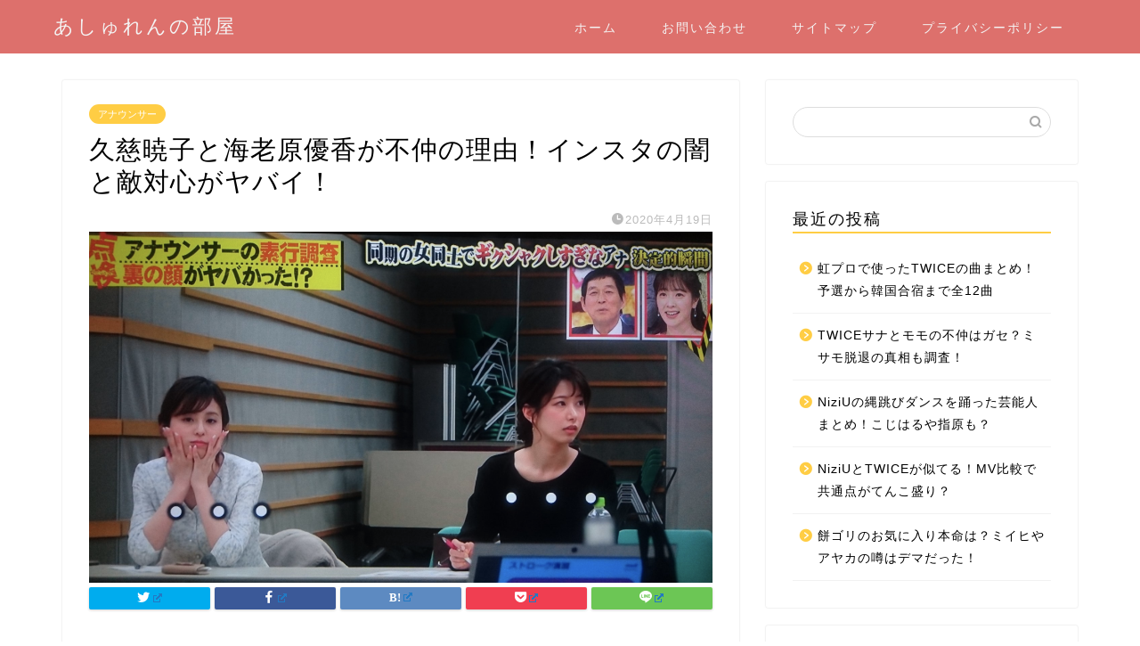

--- FILE ---
content_type: text/html; charset=UTF-8
request_url: https://asyuren.com/archives/421
body_size: 15810
content:
<!DOCTYPE html>
<html lang="ja">
<head prefix="og: http://ogp.me/ns# fb: http://ogp.me/ns/fb# article: http://ogp.me/ns/article#">
<meta charset="utf-8">
<meta http-equiv="X-UA-Compatible" content="IE=edge">
<meta name="viewport" content="width=device-width, initial-scale=1">
<!-- ここからOGP -->
<meta property="og:type" content="blog">
<meta property="og:title" content="久慈暁子と海老原優香が不仲の理由！インスタの闇と敵対心がヤバイ！｜あしゅれんの部屋"> 
<meta property="og:url" content="https://asyuren.com/archives/421"> 
<meta property="og:description" content="フジテレビの人気アナウンサーとしてこれからが期待されている『エビくじ』こと海老原優香アナと久慈暁子アナ。 以前から不仲説"> 
<meta property="og:image" content="https://asyuren.com/wp-content/uploads/2020/04/スクリーンショット-2020-04-19-16.21.29-e1587284026594.png">
<meta property="og:site_name" content="あしゅれんの部屋">
<meta property="fb:admins" content="">
<meta name="twitter:card" content="summary">
<!-- ここまでOGP --> 

<meta name="description" itemprop="description" content="フジテレビの人気アナウンサーとしてこれからが期待されている『エビくじ』こと海老原優香アナと久慈暁子アナ。 以前から不仲説" >
<link rel="shortcut icon" href="https://asyuren.com/wp-content/themes/jin/favicon.ico">
<link rel="canonical" href="https://asyuren.com/archives/421">
<title>久慈暁子と海老原優香が不仲の理由！インスタの闇と敵対心がヤバイ！｜あしゅれんの部屋</title>
<meta name='robots' content='max-image-preview:large' />
<link rel='dns-prefetch' href='//ajax.googleapis.com' />
<link rel='dns-prefetch' href='//cdnjs.cloudflare.com' />
<link rel='dns-prefetch' href='//use.fontawesome.com' />
<link rel='dns-prefetch' href='//s.w.org' />
<link rel="alternate" type="application/rss+xml" title="あしゅれんの部屋 &raquo; フィード" href="https://asyuren.com/feed" />
<link rel="alternate" type="application/rss+xml" title="あしゅれんの部屋 &raquo; コメントフィード" href="https://asyuren.com/comments/feed" />
<link rel="alternate" type="application/rss+xml" title="あしゅれんの部屋 &raquo; 久慈暁子と海老原優香が不仲の理由！インスタの闇と敵対心がヤバイ！ のコメントのフィード" href="https://asyuren.com/archives/421/feed" />
		<script type="text/javascript">
			window._wpemojiSettings = {"baseUrl":"https:\/\/s.w.org\/images\/core\/emoji\/13.0.1\/72x72\/","ext":".png","svgUrl":"https:\/\/s.w.org\/images\/core\/emoji\/13.0.1\/svg\/","svgExt":".svg","source":{"concatemoji":"https:\/\/asyuren.com\/wp-includes\/js\/wp-emoji-release.min.js?ver=5.7.14"}};
			!function(e,a,t){var n,r,o,i=a.createElement("canvas"),p=i.getContext&&i.getContext("2d");function s(e,t){var a=String.fromCharCode;p.clearRect(0,0,i.width,i.height),p.fillText(a.apply(this,e),0,0);e=i.toDataURL();return p.clearRect(0,0,i.width,i.height),p.fillText(a.apply(this,t),0,0),e===i.toDataURL()}function c(e){var t=a.createElement("script");t.src=e,t.defer=t.type="text/javascript",a.getElementsByTagName("head")[0].appendChild(t)}for(o=Array("flag","emoji"),t.supports={everything:!0,everythingExceptFlag:!0},r=0;r<o.length;r++)t.supports[o[r]]=function(e){if(!p||!p.fillText)return!1;switch(p.textBaseline="top",p.font="600 32px Arial",e){case"flag":return s([127987,65039,8205,9895,65039],[127987,65039,8203,9895,65039])?!1:!s([55356,56826,55356,56819],[55356,56826,8203,55356,56819])&&!s([55356,57332,56128,56423,56128,56418,56128,56421,56128,56430,56128,56423,56128,56447],[55356,57332,8203,56128,56423,8203,56128,56418,8203,56128,56421,8203,56128,56430,8203,56128,56423,8203,56128,56447]);case"emoji":return!s([55357,56424,8205,55356,57212],[55357,56424,8203,55356,57212])}return!1}(o[r]),t.supports.everything=t.supports.everything&&t.supports[o[r]],"flag"!==o[r]&&(t.supports.everythingExceptFlag=t.supports.everythingExceptFlag&&t.supports[o[r]]);t.supports.everythingExceptFlag=t.supports.everythingExceptFlag&&!t.supports.flag,t.DOMReady=!1,t.readyCallback=function(){t.DOMReady=!0},t.supports.everything||(n=function(){t.readyCallback()},a.addEventListener?(a.addEventListener("DOMContentLoaded",n,!1),e.addEventListener("load",n,!1)):(e.attachEvent("onload",n),a.attachEvent("onreadystatechange",function(){"complete"===a.readyState&&t.readyCallback()})),(n=t.source||{}).concatemoji?c(n.concatemoji):n.wpemoji&&n.twemoji&&(c(n.twemoji),c(n.wpemoji)))}(window,document,window._wpemojiSettings);
		</script>
		<style type="text/css">
img.wp-smiley,
img.emoji {
	display: inline !important;
	border: none !important;
	box-shadow: none !important;
	height: 1em !important;
	width: 1em !important;
	margin: 0 .07em !important;
	vertical-align: -0.1em !important;
	background: none !important;
	padding: 0 !important;
}
</style>
	<link rel='stylesheet' id='wp-block-library-css'  href='https://asyuren.com/wp-includes/css/dist/block-library/style.min.css?ver=5.7.14' type='text/css' media='all' />
<style id='wp-block-library-inline-css' type='text/css'>
.has-text-align-justify{text-align:justify;}
</style>
<link rel='stylesheet' id='mediaelement-css'  href='https://asyuren.com/wp-includes/js/mediaelement/mediaelementplayer-legacy.min.css?ver=4.2.16' type='text/css' media='all' />
<link rel='stylesheet' id='wp-mediaelement-css'  href='https://asyuren.com/wp-includes/js/mediaelement/wp-mediaelement.min.css?ver=5.7.14' type='text/css' media='all' />
<link rel='stylesheet' id='quads-style-css-css'  href='https://asyuren.com/wp-content/plugins/quick-adsense-reloaded/includes/gutenberg/dist/blocks.style.build.css?ver=2.0.73' type='text/css' media='all' />
<link rel='stylesheet' id='contact-form-7-css'  href='https://asyuren.com/wp-content/plugins/contact-form-7/includes/css/styles.css?ver=5.5.6.1' type='text/css' media='all' />
<link rel='stylesheet' id='wpel-style-css'  href='https://asyuren.com/wp-content/plugins/wp-external-links/public/css/wpel.css?ver=2.58' type='text/css' media='all' />
<link rel='stylesheet' id='theme-style-css'  href='https://asyuren.com/wp-content/themes/jin/style.css?ver=5.7.14' type='text/css' media='all' />
<link rel='stylesheet' id='fontawesome-style-css'  href='https://use.fontawesome.com/releases/v5.6.3/css/all.css?ver=5.7.14' type='text/css' media='all' />
<link rel='stylesheet' id='swiper-style-css'  href='https://cdnjs.cloudflare.com/ajax/libs/Swiper/4.0.7/css/swiper.min.css?ver=5.7.14' type='text/css' media='all' />
<link rel='stylesheet' id='jetpack_css-css'  href='https://asyuren.com/wp-content/plugins/jetpack/css/jetpack.css?ver=10.4.2' type='text/css' media='all' />
<style id='quads-styles-inline-css' type='text/css'>

    .quads-location ins.adsbygoogle {
        background: transparent !important;
    }
    .quads.quads_ad_container { display: grid; grid-template-columns: auto; grid-gap: 10px; padding: 10px; }
    .grid_image{animation: fadeIn 0.5s;-webkit-animation: fadeIn 0.5s;-moz-animation: fadeIn 0.5s;
        -o-animation: fadeIn 0.5s;-ms-animation: fadeIn 0.5s;}
    .quads-ad-label { font-size: 12px; text-align: center; color: #333;}
    .quads-text-around-ad-label-text_around_left {
        width: 50%;
        float: left;
    }
    .quads-text-around-ad-label-text_around_right {
        width: 50%;
        float: right;
    } 
    .quads_click_impression { display: none;}
</style>
<link rel="https://api.w.org/" href="https://asyuren.com/wp-json/" /><link rel="alternate" type="application/json" href="https://asyuren.com/wp-json/wp/v2/posts/421" /><link rel='shortlink' href='https://asyuren.com/?p=421' />
<link rel="alternate" type="application/json+oembed" href="https://asyuren.com/wp-json/oembed/1.0/embed?url=https%3A%2F%2Fasyuren.com%2Farchives%2F421" />
<link rel="alternate" type="text/xml+oembed" href="https://asyuren.com/wp-json/oembed/1.0/embed?url=https%3A%2F%2Fasyuren.com%2Farchives%2F421&#038;format=xml" />
<script type='text/javascript'>document.cookie = 'quads_browser_width='+screen.width;</script><style type='text/css'>img#wpstats{display:none}</style>
			<style type="text/css">
		#wrapper{
							background-color: #fff;
				background-image: url();
					}
		.related-entry-headline-text span:before,
		#comment-title span:before,
		#reply-title span:before{
			background-color: #ffcd44;
			border-color: #ffcd44!important;
		}
		
		#breadcrumb:after,
		#page-top a{	
			background-color: #dd706c;
		}
				footer{
			background-color: #dd706c;
		}
		.footer-inner a,
		#copyright,
		#copyright-center{
			border-color: #fff!important;
			color: #fff!important;
		}
		#footer-widget-area
		{
			border-color: #fff!important;
		}
				.page-top-footer a{
			color: #dd706c!important;
		}
				#breadcrumb ul li,
		#breadcrumb ul li a{
			color: #dd706c!important;
		}
		
		body,
		a,
		a:link,
		a:visited,
		.my-profile,
		.widgettitle,
		.tabBtn-mag label{
			color: #000000;
		}
		a:hover{
			color: #008db7;
		}
						.widget_nav_menu ul > li > a:before,
		.widget_categories ul > li > a:before,
		.widget_pages ul > li > a:before,
		.widget_recent_entries ul > li > a:before,
		.widget_archive ul > li > a:before,
		.widget_archive form:after,
		.widget_categories form:after,
		.widget_nav_menu ul > li > ul.sub-menu > li > a:before,
		.widget_categories ul > li > .children > li > a:before,
		.widget_pages ul > li > .children > li > a:before,
		.widget_nav_menu ul > li > ul.sub-menu > li > ul.sub-menu li > a:before,
		.widget_categories ul > li > .children > li > .children li > a:before,
		.widget_pages ul > li > .children > li > .children li > a:before{
			color: #ffcd44;
		}
		.widget_nav_menu ul .sub-menu .sub-menu li a:before{
			background-color: #000000!important;
		}
		footer .footer-widget,
		footer .footer-widget a,
		footer .footer-widget ul li,
		.footer-widget.widget_nav_menu ul > li > a:before,
		.footer-widget.widget_categories ul > li > a:before,
		.footer-widget.widget_recent_entries ul > li > a:before,
		.footer-widget.widget_pages ul > li > a:before,
		.footer-widget.widget_archive ul > li > a:before,
		footer .widget_tag_cloud .tagcloud a:before{
			color: #fff!important;
			border-color: #fff!important;
		}
		footer .footer-widget .widgettitle{
			color: #fff!important;
			border-color: #ffcd44!important;
		}
		footer .widget_nav_menu ul .children .children li a:before,
		footer .widget_categories ul .children .children li a:before,
		footer .widget_nav_menu ul .sub-menu .sub-menu li a:before{
			background-color: #fff!important;
		}
		#drawernav a:hover,
		.post-list-title,
		#prev-next p,
		#toc_container .toc_list li a{
			color: #000000!important;
		}
		
		#header-box{
			background-color: #dd706c;
		}
						@media (min-width: 768px) {
		#header-box .header-box10-bg:before,
		#header-box .header-box11-bg:before{
			border-radius: 2px;
		}
		}
										@media (min-width: 768px) {
			.top-image-meta{
				margin-top: calc(0px - 30px);
			}
		}
		@media (min-width: 1200px) {
			.top-image-meta{
				margin-top: calc(0px);
			}
		}
				.pickup-contents:before{
			background-color: #dd706c!important;
		}
		
		.main-image-text{
			color: #555;
		}
		.main-image-text-sub{
			color: #555;
		}
		
				@media (min-width: 481px) {
			#site-info{
				padding-top: 15px!important;
				padding-bottom: 15px!important;
			}
		}
		
		#site-info span a{
			color: #f4f4f4!important;
		}
		
				#headmenu .headsns .line a svg{
			fill: #f4f4f4!important;
		}
		#headmenu .headsns a,
		#headmenu{
			color: #f4f4f4!important;
			border-color:#f4f4f4!important;
		}
						.profile-follow .line-sns a svg{
			fill: #ffcd44!important;
		}
		.profile-follow .line-sns a:hover svg{
			fill: #ffcd44!important;
		}
		.profile-follow a{
			color: #ffcd44!important;
			border-color:#ffcd44!important;
		}
		.profile-follow a:hover,
		#headmenu .headsns a:hover{
			color:#ffcd44!important;
			border-color:#ffcd44!important;
		}
				.search-box:hover{
			color:#ffcd44!important;
			border-color:#ffcd44!important;
		}
				#header #headmenu .headsns .line a:hover svg{
			fill:#ffcd44!important;
		}
		.cps-icon-bar,
		#navtoggle:checked + .sp-menu-open .cps-icon-bar{
			background-color: #f4f4f4;
		}
		#nav-container{
			background-color: #fff;
		}
		.menu-box .menu-item svg{
			fill:#f4f4f4;
		}
		#drawernav ul.menu-box > li > a,
		#drawernav2 ul.menu-box > li > a,
		#drawernav3 ul.menu-box > li > a,
		#drawernav4 ul.menu-box > li > a,
		#drawernav5 ul.menu-box > li > a,
		#drawernav ul.menu-box > li.menu-item-has-children:after,
		#drawernav2 ul.menu-box > li.menu-item-has-children:after,
		#drawernav3 ul.menu-box > li.menu-item-has-children:after,
		#drawernav4 ul.menu-box > li.menu-item-has-children:after,
		#drawernav5 ul.menu-box > li.menu-item-has-children:after{
			color: #f4f4f4!important;
		}
		#drawernav ul.menu-box li a,
		#drawernav2 ul.menu-box li a,
		#drawernav3 ul.menu-box li a,
		#drawernav4 ul.menu-box li a,
		#drawernav5 ul.menu-box li a{
			font-size: 14px!important;
		}
		#drawernav3 ul.menu-box > li{
			color: #000000!important;
		}
		#drawernav4 .menu-box > .menu-item > a:after,
		#drawernav3 .menu-box > .menu-item > a:after,
		#drawernav .menu-box > .menu-item > a:after{
			background-color: #f4f4f4!important;
		}
		#drawernav2 .menu-box > .menu-item:hover,
		#drawernav5 .menu-box > .menu-item:hover{
			border-top-color: #ffcd44!important;
		}
				.cps-info-bar a{
			background-color: #ffcd44!important;
		}
				@media (min-width: 768px) {
			.post-list-mag .post-list-item:not(:nth-child(2n)){
				margin-right: 2.6%;
			}
		}
				@media (min-width: 768px) {
			#tab-1:checked ~ .tabBtn-mag li [for="tab-1"]:after,
			#tab-2:checked ~ .tabBtn-mag li [for="tab-2"]:after,
			#tab-3:checked ~ .tabBtn-mag li [for="tab-3"]:after,
			#tab-4:checked ~ .tabBtn-mag li [for="tab-4"]:after{
				border-top-color: #ffcd44!important;
			}
			.tabBtn-mag label{
				border-bottom-color: #ffcd44!important;
			}
		}
		#tab-1:checked ~ .tabBtn-mag li [for="tab-1"],
		#tab-2:checked ~ .tabBtn-mag li [for="tab-2"],
		#tab-3:checked ~ .tabBtn-mag li [for="tab-3"],
		#tab-4:checked ~ .tabBtn-mag li [for="tab-4"],
		#prev-next a.next:after,
		#prev-next a.prev:after,
		.more-cat-button a:hover span:before{
			background-color: #ffcd44!important;
		}
		

		.swiper-slide .post-list-cat,
		.post-list-mag .post-list-cat,
		.post-list-mag3col .post-list-cat,
		.post-list-mag-sp1col .post-list-cat,
		.swiper-pagination-bullet-active,
		.pickup-cat,
		.post-list .post-list-cat,
		#breadcrumb .bcHome a:hover span:before,
		.popular-item:nth-child(1) .pop-num,
		.popular-item:nth-child(2) .pop-num,
		.popular-item:nth-child(3) .pop-num{
			background-color: #ffcd44!important;
		}
		.sidebar-btn a,
		.profile-sns-menu{
			background-color: #ffcd44!important;
		}
		.sp-sns-menu a,
		.pickup-contents-box a:hover .pickup-title{
			border-color: #ffcd44!important;
			color: #ffcd44!important;
		}
				.pro-line svg{
			fill: #ffcd44!important;
		}
		.cps-post-cat a,
		.meta-cat,
		.popular-cat{
			background-color: #ffcd44!important;
			border-color: #ffcd44!important;
		}
		.tagicon,
		.tag-box a,
		#toc_container .toc_list > li,
		#toc_container .toc_title{
			color: #ffcd44!important;
		}
		.widget_tag_cloud a::before{
			color: #000000!important;
		}
		.tag-box a,
		#toc_container:before{
			border-color: #ffcd44!important;
		}
		.cps-post-cat a:hover{
			color: #008db7!important;
		}
		.pagination li:not([class*="current"]) a:hover,
		.widget_tag_cloud a:hover{
			background-color: #ffcd44!important;
		}
		.pagination li:not([class*="current"]) a:hover{
			opacity: 0.5!important;
		}
		.pagination li.current a{
			background-color: #ffcd44!important;
			border-color: #ffcd44!important;
		}
		.nextpage a:hover span {
			color: #ffcd44!important;
			border-color: #ffcd44!important;
		}
		.cta-content:before{
			background-color: #6FBFCA!important;
		}
		.cta-text,
		.info-title{
			color: #fff!important;
		}
		#footer-widget-area.footer_style1 .widgettitle{
			border-color: #ffcd44!important;
		}
		.sidebar_style1 .widgettitle,
		.sidebar_style5 .widgettitle{
			border-color: #ffcd44!important;
		}
		.sidebar_style2 .widgettitle,
		.sidebar_style4 .widgettitle,
		.sidebar_style6 .widgettitle,
		#home-bottom-widget .widgettitle,
		#home-top-widget .widgettitle,
		#post-bottom-widget .widgettitle,
		#post-top-widget .widgettitle{
			background-color: #ffcd44!important;
		}
		#home-bottom-widget .widget_search .search-box input[type="submit"],
		#home-top-widget .widget_search .search-box input[type="submit"],
		#post-bottom-widget .widget_search .search-box input[type="submit"],
		#post-top-widget .widget_search .search-box input[type="submit"]{
			background-color: #ffcd44!important;
		}
		
		.tn-logo-size{
			font-size: 160%!important;
		}
		@media (min-width: 481px) {
		.tn-logo-size img{
			width: calc(160%*0.5)!important;
		}
		}
		@media (min-width: 768px) {
		.tn-logo-size img{
			width: calc(160%*2.2)!important;
		}
		}
		@media (min-width: 1200px) {
		.tn-logo-size img{
			width: 160%!important;
		}
		}
		.sp-logo-size{
			font-size: 100%!important;
		}
		.sp-logo-size img{
			width: 100%!important;
		}
				.cps-post-main ul > li:before,
		.cps-post-main ol > li:before{
			background-color: #ffcd44!important;
		}
		.profile-card .profile-title{
			background-color: #ffcd44!important;
		}
		.profile-card{
			border-color: #ffcd44!important;
		}
		.cps-post-main a{
			color:#008db7;
		}
		.cps-post-main .marker{
			background: -webkit-linear-gradient( transparent 60%, #ffcedb 0% ) ;
			background: linear-gradient( transparent 60%, #ffcedb 0% ) ;
		}
		.cps-post-main .marker2{
			background: -webkit-linear-gradient( transparent 60%, #a9eaf2 0% ) ;
			background: linear-gradient( transparent 60%, #a9eaf2 0% ) ;
		}
		.cps-post-main .jic-sc{
			color:#e9546b;
		}
		
		
		.simple-box1{
			border-color:#ef9b9b!important;
		}
		.simple-box2{
			border-color:#f2bf7d!important;
		}
		.simple-box3{
			border-color:#b5e28a!important;
		}
		.simple-box4{
			border-color:#7badd8!important;
		}
		.simple-box4:before{
			background-color: #7badd8;
		}
		.simple-box5{
			border-color:#e896c7!important;
		}
		.simple-box5:before{
			background-color: #e896c7;
		}
		.simple-box6{
			background-color:#fffdef!important;
		}
		.simple-box7{
			border-color:#def1f9!important;
		}
		.simple-box7:before{
			background-color:#def1f9!important;
		}
		.simple-box8{
			border-color:#96ddc1!important;
		}
		.simple-box8:before{
			background-color:#96ddc1!important;
		}
		.simple-box9:before{
			background-color:#e1c0e8!important;
		}
				.simple-box9:after{
			border-color:#e1c0e8 #e1c0e8 #fff #fff!important;
		}
				
		.kaisetsu-box1:before,
		.kaisetsu-box1-title{
			background-color:#ffb49e!important;
		}
		.kaisetsu-box2{
			border-color:#89c2f4!important;
		}
		.kaisetsu-box2-title{
			background-color:#89c2f4!important;
		}
		.kaisetsu-box4{
			border-color:#ea91a9!important;
		}
		.kaisetsu-box4-title{
			background-color:#ea91a9!important;
		}
		.kaisetsu-box5:before{
			background-color:#57b3ba!important;
		}
		.kaisetsu-box5-title{
			background-color:#57b3ba!important;
		}
		
		.concept-box1{
			border-color:#85db8f!important;
		}
		.concept-box1:after{
			background-color:#85db8f!important;
		}
		.concept-box1:before{
			content:"ポイント"!important;
			color:#85db8f!important;
		}
		.concept-box2{
			border-color:#f7cf6a!important;
		}
		.concept-box2:after{
			background-color:#f7cf6a!important;
		}
		.concept-box2:before{
			content:"注意点"!important;
			color:#f7cf6a!important;
		}
		.concept-box3{
			border-color:#86cee8!important;
		}
		.concept-box3:after{
			background-color:#86cee8!important;
		}
		.concept-box3:before{
			content:"良い例"!important;
			color:#86cee8!important;
		}
		.concept-box4{
			border-color:#ed8989!important;
		}
		.concept-box4:after{
			background-color:#ed8989!important;
		}
		.concept-box4:before{
			content:"悪い例"!important;
			color:#ed8989!important;
		}
		.concept-box5{
			border-color:#9e9e9e!important;
		}
		.concept-box5:after{
			background-color:#9e9e9e!important;
		}
		.concept-box5:before{
			content:"参考"!important;
			color:#9e9e9e!important;
		}
		.concept-box6{
			border-color:#8eaced!important;
		}
		.concept-box6:after{
			background-color:#8eaced!important;
		}
		.concept-box6:before{
			content:"メモ"!important;
			color:#8eaced!important;
		}
		
		.innerlink-box1,
		.blog-card{
			border-color:#73bc9b!important;
		}
		.innerlink-box1-title{
			background-color:#73bc9b!important;
			border-color:#73bc9b!important;
		}
		.innerlink-box1:before,
		.blog-card-hl-box{
			background-color:#73bc9b!important;
		}
				
		.jin-ac-box01-title::after{
			color: #ffcd44;
		}
		
		.color-button01 a,
		.color-button01 a:hover,
		.color-button01:before{
			background-color: #008db7!important;
		}
		.top-image-btn-color a,
		.top-image-btn-color a:hover,
		.top-image-btn-color:before{
			background-color: #ffcd44!important;
		}
		.color-button02 a,
		.color-button02 a:hover,
		.color-button02:before{
			background-color: #d9333f!important;
		}
		
		.color-button01-big a,
		.color-button01-big a:hover,
		.color-button01-big:before{
			background-color: #3296d1!important;
		}
		.color-button01-big a,
		.color-button01-big:before{
			border-radius: 5px!important;
		}
		.color-button01-big a{
			padding-top: 20px!important;
			padding-bottom: 20px!important;
		}
		
		.color-button02-big a,
		.color-button02-big a:hover,
		.color-button02-big:before{
			background-color: #83d159!important;
		}
		.color-button02-big a,
		.color-button02-big:before{
			border-radius: 5px!important;
		}
		.color-button02-big a{
			padding-top: 20px!important;
			padding-bottom: 20px!important;
		}
				.color-button01-big{
			width: 75%!important;
		}
		.color-button02-big{
			width: 75%!important;
		}
				
		
					.top-image-btn-color:before,
			.color-button01:before,
			.color-button02:before,
			.color-button01-big:before,
			.color-button02-big:before{
				bottom: -1px;
				left: -1px;
				width: 100%;
				height: 100%;
				border-radius: 6px;
				box-shadow: 0px 1px 5px 0px rgba(0, 0, 0, 0.25);
				-webkit-transition: all .4s;
				transition: all .4s;
			}
			.top-image-btn-color a:hover,
			.color-button01 a:hover,
			.color-button02 a:hover,
			.color-button01-big a:hover,
			.color-button02-big a:hover{
				-webkit-transform: translateY(2px);
				transform: translateY(2px);
				-webkit-filter: brightness(0.95);
				 filter: brightness(0.95);
			}
			.top-image-btn-color:hover:before,
			.color-button01:hover:before,
			.color-button02:hover:before,
			.color-button01-big:hover:before,
			.color-button02-big:hover:before{
				-webkit-transform: translateY(2px);
				transform: translateY(2px);
				box-shadow: none!important;
			}
				
		.h2-style01 h2,
		.h2-style02 h2:before,
		.h2-style03 h2,
		.h2-style04 h2:before,
		.h2-style05 h2,
		.h2-style07 h2:before,
		.h2-style07 h2:after,
		.h3-style03 h3:before,
		.h3-style02 h3:before,
		.h3-style05 h3:before,
		.h3-style07 h3:before,
		.h2-style08 h2:after,
		.h2-style10 h2:before,
		.h2-style10 h2:after,
		.h3-style02 h3:after,
		.h4-style02 h4:before{
			background-color: #ffcd44!important;
		}
		.h3-style01 h3,
		.h3-style04 h3,
		.h3-style05 h3,
		.h3-style06 h3,
		.h4-style01 h4,
		.h2-style02 h2,
		.h2-style08 h2,
		.h2-style08 h2:before,
		.h2-style09 h2,
		.h4-style03 h4{
			border-color: #ffcd44!important;
		}
		.h2-style05 h2:before{
			border-top-color: #ffcd44!important;
		}
		.h2-style06 h2:before,
		.sidebar_style3 .widgettitle:after{
			background-image: linear-gradient(
				-45deg,
				transparent 25%,
				#ffcd44 25%,
				#ffcd44 50%,
				transparent 50%,
				transparent 75%,
				#ffcd44 75%,
				#ffcd44			);
		}
				.jin-h2-icons.h2-style02 h2 .jic:before,
		.jin-h2-icons.h2-style04 h2 .jic:before,
		.jin-h2-icons.h2-style06 h2 .jic:before,
		.jin-h2-icons.h2-style07 h2 .jic:before,
		.jin-h2-icons.h2-style08 h2 .jic:before,
		.jin-h2-icons.h2-style09 h2 .jic:before,
		.jin-h2-icons.h2-style10 h2 .jic:before,
		.jin-h3-icons.h3-style01 h3 .jic:before,
		.jin-h3-icons.h3-style02 h3 .jic:before,
		.jin-h3-icons.h3-style03 h3 .jic:before,
		.jin-h3-icons.h3-style04 h3 .jic:before,
		.jin-h3-icons.h3-style05 h3 .jic:before,
		.jin-h3-icons.h3-style06 h3 .jic:before,
		.jin-h3-icons.h3-style07 h3 .jic:before,
		.jin-h4-icons.h4-style01 h4 .jic:before,
		.jin-h4-icons.h4-style02 h4 .jic:before,
		.jin-h4-icons.h4-style03 h4 .jic:before,
		.jin-h4-icons.h4-style04 h4 .jic:before{
			color:#ffcd44;
		}
		
		@media all and (-ms-high-contrast:none){
			*::-ms-backdrop, .color-button01:before,
			.color-button02:before,
			.color-button01-big:before,
			.color-button02-big:before{
				background-color: #595857!important;
			}
		}
		
		.jin-lp-h2 h2,
		.jin-lp-h2 h2{
			background-color: transparent!important;
			border-color: transparent!important;
			color: #000000!important;
		}
		.jincolumn-h3style2{
			border-color:#ffcd44!important;
		}
		.jinlph2-style1 h2:first-letter{
			color:#ffcd44!important;
		}
		.jinlph2-style2 h2,
		.jinlph2-style3 h2{
			border-color:#ffcd44!important;
		}
		.jin-photo-title .jin-fusen1-down,
		.jin-photo-title .jin-fusen1-even,
		.jin-photo-title .jin-fusen1-up{
			border-left-color:#ffcd44;
		}
		.jin-photo-title .jin-fusen2,
		.jin-photo-title .jin-fusen3{
			background-color:#ffcd44;
		}
		.jin-photo-title .jin-fusen2:before,
		.jin-photo-title .jin-fusen3:before {
			border-top-color: #ffcd44;
		}
		.has-huge-font-size{
			font-size:42px!important;
		}
		.has-large-font-size{
			font-size:36px!important;
		}
		.has-medium-font-size{
			font-size:20px!important;
		}
		.has-normal-font-size{
			font-size:16px!important;
		}
		.has-small-font-size{
			font-size:13px!important;
		}
		
		
	</style>
	<style type="text/css">
		/*<!-- rtoc -->*/
		.rtoc-mokuji-content {
			background-color: #ffffff;
		}

		.rtoc-mokuji-content.frame1 {
			border: 1px solid #3f9cff;
		}

		.rtoc-mokuji-content #rtoc-mokuji-title {
			color: #555555;
		}

		.rtoc-mokuji-content .rtoc-mokuji li>a {
			color: #555555;
		}

		.rtoc-mokuji-content .mokuji_ul.level-1>.rtoc-item::before {
			background-color: #3f9cff !important;
		}

		.rtoc-mokuji-content .mokuji_ul.level-2>.rtoc-item::before {
			background-color: #3f9cff !important;
		}

		.rtoc-mokuji-content.frame2::before,
		.rtoc-mokuji-content.frame3,
		.rtoc-mokuji-content.frame4,
		.rtoc-mokuji-content.frame5 {
			border-color: #3f9cff !important;
		}

		.rtoc-mokuji-content.frame5::before,
		.rtoc-mokuji-content.frame5::after {
			background-color: #3f9cff;
		}

		.widget_block #rtoc-mokuji-widget-wrapper .rtoc-mokuji.level-1 .rtoc-item.rtoc-current:after,
		.widget #rtoc-mokuji-widget-wrapper .rtoc-mokuji.level-1 .rtoc-item.rtoc-current:after,
		#scrollad #rtoc-mokuji-widget-wrapper .rtoc-mokuji.level-1 .rtoc-item.rtoc-current:after,
		#sideBarTracking #rtoc-mokuji-widget-wrapper .rtoc-mokuji.level-1 .rtoc-item.rtoc-current:after {
			background-color: #3f9cff !important;
		}

		.cls-1,
		.cls-2 {
			stroke: #3f9cff;
		}

		.rtoc-mokuji-content .decimal_ol.level-2>.rtoc-item::before,
		.rtoc-mokuji-content .mokuji_ol.level-2>.rtoc-item::before,
		.rtoc-mokuji-content .decimal_ol.level-2>.rtoc-item::after,
		.rtoc-mokuji-content .decimal_ol.level-2>.rtoc-item::after {
			color: #3f9cff;
			background-color: #3f9cff;
		}

		.rtoc-mokuji-content .rtoc-mokuji.level-1>.rtoc-item::before {
			color: #3f9cff;
		}

		.rtoc-mokuji-content .decimal_ol>.rtoc-item::after {
			background-color: #3f9cff;
		}

		.rtoc-mokuji-content .decimal_ol>.rtoc-item::before {
			color: #3f9cff;
		}

		/*rtoc_return*/
		#rtoc_return a::before {
			background-image: url(https://asyuren.com/wp-content/plugins/rich-table-of-content/include/../img/rtoc_return.png);
		}

		#rtoc_return a {
			background-color:  !important;
		}

		/* アクセントポイント */
		.rtoc-mokuji-content .level-1>.rtoc-item #rtocAC.accent-point::after {
			background-color: #3f9cff;
		}

		.rtoc-mokuji-content .level-2>.rtoc-item #rtocAC.accent-point::after {
			background-color: #3f9cff;
		}

		/* rtoc_addon */
			</style>
				<style type="text/css">
				.rtoc-mokuji-content #rtoc-mokuji-title {
					color: #ffcd44;
				}

				.rtoc-mokuji-content.frame2::before,
				.rtoc-mokuji-content.frame3,
				.rtoc-mokuji-content.frame4,
				.rtoc-mokuji-content.frame5 {
					border-color: #ffcd44;
				}

				.rtoc-mokuji-content .decimal_ol>.rtoc-item::before,
				.rtoc-mokuji-content .decimal_ol.level-2>.rtoc-item::before,
				.rtoc-mokuji-content .mokuji_ol>.rtoc-item::before {
					color: #ffcd44;
				}

				.rtoc-mokuji-content .decimal_ol>.rtoc-item::after,
				.rtoc-mokuji-content .decimal_ol>.rtoc-item::after,
				.rtoc-mokuji-content .mokuji_ul.level-1>.rtoc-item::before,
				.rtoc-mokuji-content .mokuji_ul.level-2>.rtoc-item::before {
					background-color: #ffcd44 !important;
				}

							</style>
	
<!--カエレバCSS-->
<!--アプリーチCSS-->

<!-- Global site tag (gtag.js) - Google Analytics -->
<script async src="https://www.googletagmanager.com/gtag/js?id=UA-115160900-2"></script>
<script>
  window.dataLayer = window.dataLayer || [];
  function gtag(){dataLayer.push(arguments);}
  gtag('js', new Date());

  gtag('config', 'UA-115160900-2');
</script>
<meta name="google-site-verification" content="YcYFEdz1z6yLQeGtNEJ_NDSj6BrYtc63cquRILhB69g" />
<!-- Google tag (gtag.js) -->
<script async src="https://www.googletagmanager.com/gtag/js?id=G-6RBGYDLF0V"></script>
<script>
  window.dataLayer = window.dataLayer || [];
  function gtag(){dataLayer.push(arguments);}
  gtag('js', new Date());

  gtag('config', 'G-6RBGYDLF0V');
</script>
</head>
<body class="post-template-default single single-post postid-421 single-format-standard" id="nofont-style">
<div id="wrapper">

		
	<div id="scroll-content" class="animate">
	
		<!--ヘッダー-->

					<div id="header-box" class="tn_on header-box animate">
	<div id="header" class="header-type1 header animate">
				
		<div id="site-info" class="ef">
												<span class="tn-logo-size"><a href="https://asyuren.com/" title="あしゅれんの部屋" rel="home noopener noreferrer" data-wpel-link="internal">あしゅれんの部屋</a></span>
									</div>

				<!--グローバルナビゲーション layout3-->
		<div id="drawernav3" class="ef">
			<nav class="fixed-content ef"><ul class="menu-box"><li class="menu-item menu-item-type-custom menu-item-object-custom menu-item-home menu-item-31"><a href="https://asyuren.com" data-wpel-link="internal" rel="noopener noreferrer">ホーム</a></li>
<li class="menu-item menu-item-type-post_type menu-item-object-page menu-item-32"><a href="https://asyuren.com/contact" data-wpel-link="internal" rel="noopener noreferrer">お問い合わせ</a></li>
<li class="menu-item menu-item-type-post_type menu-item-object-page menu-item-42"><a href="https://asyuren.com/sitemap" data-wpel-link="internal" rel="noopener noreferrer">サイトマップ</a></li>
<li class="menu-item menu-item-type-post_type menu-item-object-page menu-item-privacy-policy menu-item-60"><a href="https://asyuren.com/privacy-policy" data-wpel-link="internal" rel="noopener noreferrer">プライバシーポリシー</a></li>
</ul></nav>		</div>
		<!--グローバルナビゲーション layout3-->
		
	
			</div>
	
		
</div>
	
			
		<!--ヘッダー-->

		<div class="clearfix"></div>

			
														
		
	<div id="contents">

		<!--メインコンテンツ-->
			<main id="main-contents" class="main-contents article_style1 animate" itemprop="mainContentOfPage">
				
								
				<section class="cps-post-box hentry">
																	<article class="cps-post">
							<header class="cps-post-header">
																<span class="cps-post-cat category-%e3%82%a2%e3%83%8a%e3%82%a6%e3%83%b3%e3%82%b5%e3%83%bc" itemprop="keywords"><a href="https://asyuren.com/archives/category/%e3%82%a2%e3%83%8a%e3%82%a6%e3%83%b3%e3%82%b5%e3%83%bc" style="background-color:!important;" data-wpel-link="internal" rel="noopener noreferrer">アナウンサー</a></span>
																<h1 class="cps-post-title entry-title" itemprop="headline">久慈暁子と海老原優香が不仲の理由！インスタの闇と敵対心がヤバイ！</h1>
								<div class="cps-post-meta vcard">
									<span class="writer fn" itemprop="author" itemscope itemtype="https://schema.org/Person"><span itemprop="name">na10317083</span></span>
									<span class="cps-post-date-box">
												<span class="cps-post-date"><i class="jic jin-ifont-watch" aria-hidden="true"></i>&nbsp;<time class="entry-date date published updated" datetime="2020-04-19T17:17:18+09:00">2020年4月19日</time></span>
										</span>
								</div>
								
							</header>
																																													<div class="cps-post-thumb" itemscope itemtype="https://schema.org/ImageObject">
												<img src="https://asyuren.com/wp-content/uploads/2020/04/スクリーンショット-2020-04-19-16.21.29-1280x720.png" class="attachment-large_size size-large_size wp-post-image" alt="" loading="lazy" width ="700" height ="393" srcset="https://asyuren.com/wp-content/uploads/2020/04/スクリーンショット-2020-04-19-16.21.29-1280x720.png 1280w, https://asyuren.com/wp-content/uploads/2020/04/スクリーンショット-2020-04-19-16.21.29-300x170.png 300w, https://asyuren.com/wp-content/uploads/2020/04/スクリーンショット-2020-04-19-16.21.29-320x180.png 320w, https://asyuren.com/wp-content/uploads/2020/04/スクリーンショット-2020-04-19-16.21.29-640x360.png 640w, https://asyuren.com/wp-content/uploads/2020/04/スクリーンショット-2020-04-19-16.21.29-1280x720.png 856w" sizes="(max-width: 1280px) 100vw, 1280px" />											</div>
																																																										<div class="share-top sns-design-type01">
	<div class="sns-top">
		<ol>
			<!--ツイートボタン-->
							<li class="twitter"><a href="https://twitter.com/share?url=https%3A%2F%2Fasyuren.com%2Farchives%2F421&amp;text=%E4%B9%85%E6%85%88%E6%9A%81%E5%AD%90%E3%81%A8%E6%B5%B7%E8%80%81%E5%8E%9F%E5%84%AA%E9%A6%99%E3%81%8C%E4%B8%8D%E4%BB%B2%E3%81%AE%E7%90%86%E7%94%B1%EF%BC%81%E3%82%A4%E3%83%B3%E3%82%B9%E3%82%BF%E3%81%AE%E9%97%87%E3%81%A8%E6%95%B5%E5%AF%BE%E5%BF%83%E3%81%8C%E3%83%A4%E3%83%90%E3%82%A4%EF%BC%81 - あしゅれんの部屋" data-wpel-link="external" target="_blank" rel="nofollow noopener" class="wpel-icon-right"><i class="jic jin-ifont-twitter"></i><span class="wpel-icon wpel-image wpel-icon-6"></span></a>
				</li>
						<!--Facebookボタン-->
							<li class="facebook">
				<a href="https://www.facebook.com/sharer.php?src=bm&amp;u=https%3A%2F%2Fasyuren.com%2Farchives%2F421&amp;t=%E4%B9%85%E6%85%88%E6%9A%81%E5%AD%90%E3%81%A8%E6%B5%B7%E8%80%81%E5%8E%9F%E5%84%AA%E9%A6%99%E3%81%8C%E4%B8%8D%E4%BB%B2%E3%81%AE%E7%90%86%E7%94%B1%EF%BC%81%E3%82%A4%E3%83%B3%E3%82%B9%E3%82%BF%E3%81%AE%E9%97%87%E3%81%A8%E6%95%B5%E5%AF%BE%E5%BF%83%E3%81%8C%E3%83%A4%E3%83%90%E3%82%A4%EF%BC%81 - あしゅれんの部屋" onclick="javascript:window.open(this.href, &#039;&#039;, &#039;menubar=no,toolbar=no,resizable=yes,scrollbars=yes,height=300,width=600&#039;);return false;" data-wpel-link="external" target="_blank" rel="nofollow noopener" class="wpel-icon-right"><i class="jic jin-ifont-facebook-t" aria-hidden="true"></i><span class="wpel-icon wpel-image wpel-icon-6"></span></a>
				</li>
						<!--はてブボタン-->
							<li class="hatebu">
				<a href="https://b.hatena.ne.jp/add?mode=confirm&amp;url=https%3A%2F%2Fasyuren.com%2Farchives%2F421" onclick="javascript:window.open(this.href, &#039;&#039;, &#039;menubar=no,toolbar=no,resizable=yes,scrollbars=yes,height=400,width=510&#039;);return false;" data-wpel-link="external" target="_blank" rel="nofollow noopener" class="wpel-icon-right"><i class="font-hatena"></i><span class="wpel-icon wpel-image wpel-icon-6"></span></a>
				</li>
						<!--Poketボタン-->
							<li class="pocket">
				<a href="https://getpocket.com/edit?url=https%3A%2F%2Fasyuren.com%2Farchives%2F421&amp;title=%E4%B9%85%E6%85%88%E6%9A%81%E5%AD%90%E3%81%A8%E6%B5%B7%E8%80%81%E5%8E%9F%E5%84%AA%E9%A6%99%E3%81%8C%E4%B8%8D%E4%BB%B2%E3%81%AE%E7%90%86%E7%94%B1%EF%BC%81%E3%82%A4%E3%83%B3%E3%82%B9%E3%82%BF%E3%81%AE%E9%97%87%E3%81%A8%E6%95%B5%E5%AF%BE%E5%BF%83%E3%81%8C%E3%83%A4%E3%83%90%E3%82%A4%EF%BC%81 - あしゅれんの部屋" data-wpel-link="external" target="_blank" rel="nofollow noopener" class="wpel-icon-right"><i class="jic jin-ifont-pocket" aria-hidden="true"></i><span class="wpel-icon wpel-image wpel-icon-6"></span></a>
				</li>
							<li class="line">
				<a href="https://line.me/R/msg/text/?https%3A%2F%2Fasyuren.com%2Farchives%2F421" data-wpel-link="external" target="_blank" rel="nofollow noopener" class="wpel-icon-right"><i class="jic jin-ifont-line" aria-hidden="true"></i><span class="wpel-icon wpel-image wpel-icon-6"></span></a>
				</li>
		</ol>
	</div>
</div>
<div class="clearfix"></div>
															
							<div class="cps-post-main-box">
								<div class="cps-post-main    h2-style06 h3-style03 h4-style01 entry-content m-size " itemprop="articleBody">

									<div class="clearfix"></div>
	
									<p>フジテレビの人気アナウンサーとしてこれからが期待されている『エビくじ』こと海老原優香アナと久慈暁子アナ。</p>
<p><strong>以前から不仲説は囁かれていたものの、2020年4月放送の『さんまのFNSアナウンサー全国一斉点検』でギスギスの関係が明るみになりました。</strong></p>
<p>バラエティーといえども笑えないレベルで、普通に怖かったですね…。</p>
<p>久慈暁子アナと海老原優香アナが不仲になった理由はなんだったのか。同期の2人について詳しく見ていきましょう。</p>
<div id="rtoc-mokuji-wrapper" class="rtoc-mokuji-content frame2 preset1 animation-fade rtoc_open default" data-id="421" data-theme="JIN">
			<div id="rtoc-mokuji-title" class=" rtoc_left">
			<button class="rtoc_open_close rtoc_open"></button>
			<span>目次</span>
			</div><ol class="rtoc-mokuji mokuji_ol level-1"><li class="rtoc-item"><a href="#rtoc-1">久慈暁子と海老原優香の不仲に視聴者が騒然</a></li><li class="rtoc-item"><a href="#rtoc-2">久慈暁子アナと海老原優香アナが不仲の理由は？</a><ul class="rtoc-mokuji mokuji_ul level-2"><li class="rtoc-item"><a href="#rtoc-3">不仲の理由①入社時からライバルアナ</a></li><li class="rtoc-item"><a href="#rtoc-4">不仲の理由②致命的なインスタ</a></li></ul></li><li class="rtoc-item"><a href="#rtoc-5">久慈アナと海老原アナの不仲はフジテレビも悪い？</a></li></ol></div><h2 id="rtoc-1" >久慈暁子と海老原優香の不仲に視聴者が騒然</h2>
<img loading="lazy" class="aligncenter size-full wp-image-425" src="https://asyuren.com/wp-content/uploads/2020/04/スクリーンショット-2020-04-19-16.21.44-e1587283732275.png" alt="久慈アナと海老原アナの不仲がヤバイ！" width="500" height="217" />
<p>2020年4月18日に放送された『さんまのFNSアナウンサー全国一斉点検』で、不仲説が一気に色濃くなった久慈暁子アナと海老原優香アナ。</p>
<p>番組内では、研修前に二人が同じ部屋で待機する映像が流れたのですが、<span class="marker">険悪なムードはバラエティーといえども笑えないレベルでしたね…。</span></p>
<img loading="lazy" class="aligncenter size-full wp-image-422" src="https://asyuren.com/wp-content/uploads/2020/04/スクリーンショット-2020-04-19-16.22.09-e1587281535231.png" alt="久慈暁子と海老原優香の不仲の理由は！" width="500" height="312" />
<p>このときの映像を端的にお伝えするとこんな感じでした。</p>
<div class="simple-box1">
<p><strong>・二人とも挨拶なし</strong><br />
→先に待機していた海老原優香アナと後から到着した久慈暁子アナ、二人とも挨拶を交わすこともなく沈黙。</p>
<p><strong>・会話も一切なし</strong><br />
→同期の男性アナが来るまで一切の会話もなく、もはや不仲確定。男性アナが到着した時点で二人とも助け舟を出されたような笑顔に。</p>
<p><strong>・お互いの長所を書けず</strong><br />
→同期のいいところを書くという課題にもまったくペンが進まず。最悪、嘘でも1つや2つはすぐに書けるはず。</p>
</div>
<p>いや、本当にびっくりするほど明らかな不仲を露呈しましたね…！</p>
<p>これには視聴者もびっくりです。</p>
<blockquote class="twitter-tweet">
<p dir="ltr" lang="ja">久慈アナと海老原アナのVTR、下手なホラーより別の意味でハラハラする</p>
<p>— ブリの塩焼き (@mashedpotato447) <a href="https://twitter.com/mashedpotato447/status/1251490969045753857?ref_src=twsrc%5Etfw" data-wpel-link="external" target="_blank" rel="nofollow noopener" class="wpel-icon-right">April 18, 2020<span class="wpel-icon wpel-image wpel-icon-6"></span></a></p></blockquote>
<p><script async src="https://platform.twitter.com/widgets.js" charset="utf-8"></script></p>
<blockquote class="twitter-tweet">
<p dir="ltr" lang="ja">久慈アナと海老原アナ本当に仲悪い…((( ；ﾟДﾟ)))</p>
<p>もう仲悪いって認めればいいのに…<a href="https://twitter.com/hashtag/%E3%83%95%E3%82%B8%E3%83%86%E3%83%AC%E3%83%93?src=hash&amp;ref_src=twsrc%5Etfw" data-wpel-link="external" target="_blank" rel="nofollow noopener" class="wpel-icon-right">#フジテレビ<span class="wpel-icon wpel-image wpel-icon-6"></span></a> <a href="https://twitter.com/hashtag/%E3%83%95%E3%82%B8%E3%83%86%E3%83%AC%E3%83%93%E3%82%A2%E3%83%8A%E3%82%A6%E3%83%B3%E3%82%B5%E3%83%BC?src=hash&amp;ref_src=twsrc%5Etfw" data-wpel-link="external" target="_blank" rel="nofollow noopener" class="wpel-icon-right">#フジテレビアナウンサー<span class="wpel-icon wpel-image wpel-icon-6"></span></a></p>
<p>— Dehiming ! (@dehiming) <a href="https://twitter.com/dehiming/status/1251498843360776192?ref_src=twsrc%5Etfw" data-wpel-link="external" target="_blank" rel="nofollow noopener" class="wpel-icon-right">April 18, 2020<span class="wpel-icon wpel-image wpel-icon-6"></span></a></p></blockquote>
<p><script async src="https://platform.twitter.com/widgets.js" charset="utf-8"></script></p>
<p><span class="marker">同期の男性アナも『二人がアナウンス室に揃うと変な緊張感に包まれる』と証言。</span></p>
<p>二人は必死に「そんなことないです！」とアピールしていたものの、いっそのこと不仲を認めたほうが早いのではと感じるほどでした…。</p>
<h2 id="rtoc-2" >久慈暁子アナと海老原優香アナが不仲の理由は？</h2>
<img loading="lazy" class="aligncenter size-full wp-image-426" src="https://asyuren.com/wp-content/uploads/2020/04/スクリーンショット-2020-04-19-17.09.50-e1587283878629.png" alt="久慈暁子と海老原優香の不仲が明るみに！" width="500" height="306" />
<p>久慈暁子アナと海老原優香アナの不仲はもはや決定的ですが、二人の関係が悪化した理由は何だったのでしょうか？</p>
<h3 id="rtoc-3" >不仲の理由①入社時からライバルアナ</h3>
<p>まず二人は同期ということもあり、入社時からライバルであったことは間違いありません。</p>
<p>久慈暁子アナは青山学院大学出身でファッション雑誌『non-no』の元専属モデルなのに対し、海老原優香アナは2016年の『ミスキャンパス』で準グランプリを受賞しているんですよね。</p>
<p><span class="marker">よって『元モデルVS元ミスキャンパス』といった構図になっており</span>、久慈暁子アナと海老原優香アナがお互いを意識するのは無理もないように感じます。</p>
<p>ミスキャンパスはアナウンサーでは珍しくないため、モデル出身の久慈暁子アナが優勢のように見られていたそうですね…！</p>
<h3 id="rtoc-4" >不仲の理由②致命的なインスタ</h3>
<p>さらに二人の不仲を象徴するのがインスタで、ツーショットをアップしている写真がありません。</p>
<p><span class="marker">インスタのフォロワー数にしても圧倒的な差がついているんですよね…。</span></p>
<img loading="lazy" class="aligncenter size-full wp-image-424" src="https://asyuren.com/wp-content/uploads/2020/04/スクリーンショット-2020-04-19-16.55.25-e1587283018378.png" alt="久慈暁子アナのインスタが不仲の理由！" width="500" height="215" />
<img loading="lazy" class="aligncenter size-full wp-image-423" src="https://asyuren.com/wp-content/uploads/2020/04/スクリーンショット-2020-04-19-16.55.33-e1587282950927.png" alt="久慈暁子アナと海老原優香アナのインスタがヤバイ" width="500" height="176" />
<p>久慈アナが44万人のフォロワーを獲得しているのに対し、海老原アナが5万人と約9倍もの差が。</p>
<p><strong>ミス学習院以外にもミス大島椿など、多数の受賞歴がある海老原アナとしてもプライドがあるでしょうし、インスタは不仲を色濃くしてしまった理由だと見られています。</strong></p>

<!-- WP QUADS Content Ad Plugin v. 2.0.73 -->
<div class="quads-location quads-ad1" id="quads-ad1" style="float:none;margin:0px 0 0px 0;text-align:center;">
<center>
<style>
.asyu1 { width: 300px; height: 250px; }
@media(min-width: 340px) { .example { width: 336px; height: 280px; } }
</style>
<script async src="https://pagead2.googlesyndication.com/pagead/js/adsbygoogle.js"></script>
<!-- asyu1 -->
<center>スポンサーリンク</center>
<ins class="adsbygoogle asyu1"
     style="display:block"
     data-ad-client="ca-pub-5960178619859201"
     data-ad-slot="5044995587"
     data-ad-format="auto"
     data-full-width-responsive="true"></ins>
<script>
     (adsbygoogle = window.adsbygoogle || []).push({});
</script></center>
</div>

<h2 id="rtoc-5" >久慈アナと海老原アナの不仲はフジテレビも悪い？</h2>
<img loading="lazy" class="aligncenter size-full wp-image-427" src="https://asyuren.com/wp-content/uploads/2020/04/スクリーンショット-2020-04-19-17.10.50-e1587283936860.png" alt="海老原優香は久慈暁子が嫌い！" width="500" height="299" />
<p>不仲が明るみになってしまった久慈暁子アナと海老原優香アナですが、<span class="marker">そもそもフジテレビ側も悪いとの声も挙がっています。</span></p>
<p>海老原アナは2018年に『とくダネ！』に抜擢されたものの、わずか半年という異例の早さで降板して山崎夕貴アナと代わっているんですよね…。</p>
<p>もちろん視聴率低迷などの原因があったのはわかりますが、見切りが早かった感は否めません。</p>
<img loading="lazy" class="aligncenter size-full wp-image-428" src="https://asyuren.com/wp-content/uploads/2020/04/スクリーンショット-2020-04-19-16.21.29-e1587284026594.png" alt="久慈暁子と海老原優香の不仲原因は？" width="500" height="283" />
<p>一方で久慈アナは人気アナウンサーの登竜門とも言われる新人アナのトーク番組『パンシリーズ』で10代目MCを担当。ちなみに、カトパンやミタパンもこのルートですね。</p>
<p>さらには『めざましテレビ』でもレギュラー出演しているのはご存知の通りですが、<span class="marker">このめざましテレビは海老原アナが入社時に『担当したい番組』として挙げていた番組です。</span></p>
<p>まあフジテレビとしてもイチ個人の意見をいちいち反映できないのは仕方ないのでしょうが、期待度が露骨すぎた面は確かに見受けられますよね…。</p>
<p><strong>今回の放送にしても、この笑えないレベルの関係をわざわざ全国ネットで放送する必要があったのでしょうか？？</strong></p>
<p>これからのフジテレビを代表する二人だけに、今後の言動にも注目していきたいところです。</p>

									
																		
									
																		
									
									
									<div class="clearfix"></div>
<div class="adarea-box">
	</div>
									
																		<div class="related-ad-unit-area"></div>
																		
																			<div class="share sns-design-type01">
	<div class="sns">
		<ol>
			<!--ツイートボタン-->
							<li class="twitter"><a href="https://twitter.com/share?url=https%3A%2F%2Fasyuren.com%2Farchives%2F421&amp;text=%E4%B9%85%E6%85%88%E6%9A%81%E5%AD%90%E3%81%A8%E6%B5%B7%E8%80%81%E5%8E%9F%E5%84%AA%E9%A6%99%E3%81%8C%E4%B8%8D%E4%BB%B2%E3%81%AE%E7%90%86%E7%94%B1%EF%BC%81%E3%82%A4%E3%83%B3%E3%82%B9%E3%82%BF%E3%81%AE%E9%97%87%E3%81%A8%E6%95%B5%E5%AF%BE%E5%BF%83%E3%81%8C%E3%83%A4%E3%83%90%E3%82%A4%EF%BC%81 - あしゅれんの部屋" data-wpel-link="external" target="_blank" rel="nofollow noopener" class="wpel-icon-right"><i class="jic jin-ifont-twitter"></i><span class="wpel-icon wpel-image wpel-icon-6"></span></a>
				</li>
						<!--Facebookボタン-->
							<li class="facebook">
				<a href="https://www.facebook.com/sharer.php?src=bm&amp;u=https%3A%2F%2Fasyuren.com%2Farchives%2F421&amp;t=%E4%B9%85%E6%85%88%E6%9A%81%E5%AD%90%E3%81%A8%E6%B5%B7%E8%80%81%E5%8E%9F%E5%84%AA%E9%A6%99%E3%81%8C%E4%B8%8D%E4%BB%B2%E3%81%AE%E7%90%86%E7%94%B1%EF%BC%81%E3%82%A4%E3%83%B3%E3%82%B9%E3%82%BF%E3%81%AE%E9%97%87%E3%81%A8%E6%95%B5%E5%AF%BE%E5%BF%83%E3%81%8C%E3%83%A4%E3%83%90%E3%82%A4%EF%BC%81 - あしゅれんの部屋" onclick="javascript:window.open(this.href, &#039;&#039;, &#039;menubar=no,toolbar=no,resizable=yes,scrollbars=yes,height=300,width=600&#039;);return false;" data-wpel-link="external" target="_blank" rel="nofollow noopener" class="wpel-icon-right"><i class="jic jin-ifont-facebook-t" aria-hidden="true"></i><span class="wpel-icon wpel-image wpel-icon-6"></span></a>
				</li>
						<!--はてブボタン-->
							<li class="hatebu">
				<a href="https://b.hatena.ne.jp/add?mode=confirm&amp;url=https%3A%2F%2Fasyuren.com%2Farchives%2F421" onclick="javascript:window.open(this.href, &#039;&#039;, &#039;menubar=no,toolbar=no,resizable=yes,scrollbars=yes,height=400,width=510&#039;);return false;" data-wpel-link="external" target="_blank" rel="nofollow noopener" class="wpel-icon-right"><i class="font-hatena"></i><span class="wpel-icon wpel-image wpel-icon-6"></span></a>
				</li>
						<!--Poketボタン-->
							<li class="pocket">
				<a href="https://getpocket.com/edit?url=https%3A%2F%2Fasyuren.com%2Farchives%2F421&amp;title=%E4%B9%85%E6%85%88%E6%9A%81%E5%AD%90%E3%81%A8%E6%B5%B7%E8%80%81%E5%8E%9F%E5%84%AA%E9%A6%99%E3%81%8C%E4%B8%8D%E4%BB%B2%E3%81%AE%E7%90%86%E7%94%B1%EF%BC%81%E3%82%A4%E3%83%B3%E3%82%B9%E3%82%BF%E3%81%AE%E9%97%87%E3%81%A8%E6%95%B5%E5%AF%BE%E5%BF%83%E3%81%8C%E3%83%A4%E3%83%90%E3%82%A4%EF%BC%81 - あしゅれんの部屋" data-wpel-link="external" target="_blank" rel="nofollow noopener" class="wpel-icon-right"><i class="jic jin-ifont-pocket" aria-hidden="true"></i><span class="wpel-icon wpel-image wpel-icon-6"></span></a>
				</li>
							<li class="line">
				<a href="https://line.me/R/msg/text/?https%3A%2F%2Fasyuren.com%2Farchives%2F421" data-wpel-link="external" target="_blank" rel="nofollow noopener" class="wpel-icon-right"><i class="jic jin-ifont-line" aria-hidden="true"></i><span class="wpel-icon wpel-image wpel-icon-6"></span></a>
				</li>
		</ol>
	</div>
</div>

																		
									

															
								</div>
							</div>
						</article>
						
														</section>
				
								
								
								
	

									
				
				
					<div id="prev-next" class="clearfix">
		
					<a class="prev" href="https://asyuren.com/archives/407" title="安斉かれんのアパレル店はどこ？ショップ勤務はエイベックスの戦略か" data-wpel-link="internal" rel="noopener noreferrer">
				<div class="metabox">
											<img src="https://asyuren.com/wp-content/uploads/2020/04/スクリーンショット-2020-04-18-9.50.34-320x180.png" class="attachment-cps_thumbnails size-cps_thumbnails wp-post-image" alt="安斉かれんはアパレル時代からかわいい" loading="lazy" width ="151" height ="85" />										
					<p>安斉かれんのアパレル店はどこ？ショップ勤務はエイベックスの戦略か</p>
				</div>
			</a>
		

					<a class="next" href="https://asyuren.com/archives/431" title="けやかけは神回がつまらなさすぎ？パン屋に賛否両論で口コミも炎上！" data-wpel-link="internal" rel="noopener noreferrer">
				<div class="metabox">
					<p>けやかけは神回がつまらなさすぎ？パン屋に賛否両論で口コミも炎上！</p>

											<img src="https://asyuren.com/wp-content/uploads/2020/04/スクリーンショット-2020-04-20-12.02.41-320x180.png" class="attachment-cps_thumbnails size-cps_thumbnails wp-post-image" alt="けやかけのパン屋は神回？" loading="lazy" width ="151" height ="85" />									</div>
			</a>
		
	</div>
	<div class="clearfix"></div>
			</main>

		<!--サイドバー-->
<div id="sidebar" class="sideber sidebar_style1 animate" role="complementary" itemscope itemtype="https://schema.org/WPSideBar">
		
	<div id="search-2" class="widget widget_search"><form class="search-box" role="search" method="get" id="searchform" action="https://asyuren.com/">
	<input type="search" placeholder="" class="text search-text" value="" name="s" id="s">
	<input type="submit" id="searchsubmit" value="&#xe931;">
</form>
</div>
		<div id="recent-posts-2" class="widget widget_recent_entries">
		<div class="widgettitle ef">最近の投稿</div>
		<ul>
											<li>
					<a href="https://asyuren.com/archives/999" data-wpel-link="internal" rel="noopener noreferrer">虹プロで使ったTWICEの曲まとめ！予選から韓国合宿まで全12曲</a>
									</li>
											<li>
					<a href="https://asyuren.com/archives/981" data-wpel-link="internal" rel="noopener noreferrer">TWICEサナとモモの不仲はガセ？ミサモ脱退の真相も調査！</a>
									</li>
											<li>
					<a href="https://asyuren.com/archives/956" data-wpel-link="internal" rel="noopener noreferrer">NiziUの縄跳びダンスを踊った芸能人まとめ！こじはるや指原も？</a>
									</li>
											<li>
					<a href="https://asyuren.com/archives/932" data-wpel-link="internal" rel="noopener noreferrer">NiziUとTWICEが似てる！MV比較で共通点がてんこ盛り？</a>
									</li>
											<li>
					<a href="https://asyuren.com/archives/907" data-wpel-link="internal" rel="noopener noreferrer">餅ゴリのお気に入り本命は？ミイヒやアヤカの噂はデマだった！</a>
									</li>
					</ul>

		</div>	
			<div id="widget-tracking">
	<div id="categories-2" class="widget widget_categories"><div class="widgettitle ef">カテゴリー</div>
			<ul>
					<li class="cat-item cat-item-11"><a href="https://asyuren.com/archives/category/youtuber" data-wpel-link="internal" rel="noopener noreferrer">YouTuber</a>
</li>
	<li class="cat-item cat-item-4"><a href="https://asyuren.com/archives/category/idol" data-wpel-link="internal" rel="noopener noreferrer">アイドル</a>
</li>
	<li class="cat-item cat-item-15"><a href="https://asyuren.com/archives/category/%e3%82%a2%e3%83%8a%e3%82%a6%e3%83%b3%e3%82%b5%e3%83%bc" data-wpel-link="internal" rel="noopener noreferrer">アナウンサー</a>
</li>
	<li class="cat-item cat-item-9"><a href="https://asyuren.com/archives/category/%e3%82%b9%e3%83%9d%e3%83%bc%e3%83%84" data-wpel-link="internal" rel="noopener noreferrer">スポーツ</a>
</li>
	<li class="cat-item cat-item-8"><a href="https://asyuren.com/archives/category/%e3%83%a2%e3%83%87%e3%83%ab" data-wpel-link="internal" rel="noopener noreferrer">モデル</a>
</li>
	<li class="cat-item cat-item-7"><a href="https://asyuren.com/archives/category/haiyu" data-wpel-link="internal" rel="noopener noreferrer">俳優</a>
</li>
	<li class="cat-item cat-item-6"><a href="https://asyuren.com/archives/category/jyoyu" data-wpel-link="internal" rel="noopener noreferrer">女優</a>
</li>
	<li class="cat-item cat-item-10"><a href="https://asyuren.com/archives/category/%e6%9c%89%e5%90%8d%e4%ba%ba" data-wpel-link="internal" rel="noopener noreferrer">有名人</a>
</li>
	<li class="cat-item cat-item-12"><a href="https://asyuren.com/archives/category/%e6%ad%8c%e6%89%8b" data-wpel-link="internal" rel="noopener noreferrer">歌手</a>
</li>
	<li class="cat-item cat-item-13"><a href="https://asyuren.com/archives/category/%e8%8a%b8%e4%ba%ba" data-wpel-link="internal" rel="noopener noreferrer">芸人</a>
</li>
			</ul>

			</div>	</div>
		</div>
	</div>
<div class="clearfix"></div>
	<!--フッター-->
				<footer role="contentinfo" itemscope itemtype="https://schema.org/WPFooter">
	
		<!--ここからフッターウィジェット-->
		
				
				
		
		<div class="clearfix"></div>
		
		<!--ここまでフッターウィジェット-->
	
					<div id="footer-box">
				<div class="footer-inner">
					<span id="copyright-center" itemprop="copyrightHolder"><i class="jic jin-ifont-copyright" aria-hidden="true"></i>2020–2026&nbsp;&nbsp;あしゅれんの部屋</span>
				</div>
			</div>
				<div class="clearfix"></div>
	</footer>
	
	
	
		
	</div><!--scroll-content-->

			
</div><!--wrapper-->

<br />
<b>Warning</b>:  Undefined array key "position" in <b>/home/na10317083/asyuren.com/public_html/wp-content/plugins/quick-adsense-reloaded/includes/template-functions.php</b> on line <b>3336</b><br />
<br />
<b>Warning</b>:  Undefined array key "position" in <b>/home/na10317083/asyuren.com/public_html/wp-content/plugins/quick-adsense-reloaded/includes/template-functions.php</b> on line <b>3336</b><br />
<br />
<b>Warning</b>:  Undefined array key "position" in <b>/home/na10317083/asyuren.com/public_html/wp-content/plugins/quick-adsense-reloaded/includes/template-functions.php</b> on line <b>3336</b><br />
<br />
<b>Warning</b>:  Undefined array key "position" in <b>/home/na10317083/asyuren.com/public_html/wp-content/plugins/quick-adsense-reloaded/includes/template-functions.php</b> on line <b>3336</b><br />
<br />
<b>Warning</b>:  Undefined array key "position" in <b>/home/na10317083/asyuren.com/public_html/wp-content/plugins/quick-adsense-reloaded/includes/template-functions.php</b> on line <b>3336</b><br />
<br />
<b>Warning</b>:  Undefined array key "position" in <b>/home/na10317083/asyuren.com/public_html/wp-content/plugins/quick-adsense-reloaded/includes/template-functions.php</b> on line <b>3336</b><br />
<link rel='stylesheet' id='rtoc_style-css'  href='https://asyuren.com/wp-content/plugins/rich-table-of-content/css/rtoc_style.css?ver=5.7.14' type='text/css' media='all' />
<script type='text/javascript' src='https://ajax.googleapis.com/ajax/libs/jquery/1.12.4/jquery.min.js?ver=5.7.14' id='jquery-js'></script>
<script type='text/javascript' id='rtoc_js-js-extra'>
/* <![CDATA[ */
var rtocScrollAnimation = {"rtocScrollAnimation":"on"};
var rtocBackButton = {"rtocBackButton":"on"};
var rtocBackDisplayPC = {"rtocBackDisplayPC":""};
var rtocOpenText = {"rtocOpenText":""};
var rtocCloseText = {"rtocCloseText":""};
/* ]]> */
</script>
<script type='text/javascript' src='https://asyuren.com/wp-content/plugins/rich-table-of-content/js/rtoc_common.js?ver=5.7.14' id='rtoc_js-js'></script>
<script type='text/javascript' id='rtoc_js_return-js-extra'>
/* <![CDATA[ */
var rtocButtonPosition = {"rtocButtonPosition":"left"};
var rtocVerticalPosition = {"rtocVerticalPosition":""};
var rtocBackText = {"rtocBackText":""};
/* ]]> */
</script>
<script type='text/javascript' src='https://asyuren.com/wp-content/plugins/rich-table-of-content/js/rtoc_return.js?ver=5.7.14' id='rtoc_js_return-js'></script>
<script type='text/javascript' src='https://asyuren.com/wp-content/plugins/rich-table-of-content/js/rtoc_scroll.js?ver=5.7.14' id='rtoc_js_scroll-js'></script>
<script type='text/javascript' src='https://asyuren.com/wp-content/plugins/rich-table-of-content/js/rtoc_followwidget.js?ver=5.7.14' id='rtoc_js_followwidget-js'></script>
<script type='text/javascript' src='https://asyuren.com/wp-content/plugins/rich-table-of-content/js/rtoc_highlight.js?ver=5.7.14' id='rtoc_js_highlight-js'></script>
<script type='text/javascript' src='https://asyuren.com/wp-includes/js/dist/vendor/wp-polyfill.min.js?ver=7.4.4' id='wp-polyfill-js'></script>
<script type='text/javascript' id='wp-polyfill-js-after'>
( 'fetch' in window ) || document.write( '<script src="https://asyuren.com/wp-includes/js/dist/vendor/wp-polyfill-fetch.min.js?ver=3.0.0"></scr' + 'ipt>' );( document.contains ) || document.write( '<script src="https://asyuren.com/wp-includes/js/dist/vendor/wp-polyfill-node-contains.min.js?ver=3.42.0"></scr' + 'ipt>' );( window.DOMRect ) || document.write( '<script src="https://asyuren.com/wp-includes/js/dist/vendor/wp-polyfill-dom-rect.min.js?ver=3.42.0"></scr' + 'ipt>' );( window.URL && window.URL.prototype && window.URLSearchParams ) || document.write( '<script src="https://asyuren.com/wp-includes/js/dist/vendor/wp-polyfill-url.min.js?ver=3.6.4"></scr' + 'ipt>' );( window.FormData && window.FormData.prototype.keys ) || document.write( '<script src="https://asyuren.com/wp-includes/js/dist/vendor/wp-polyfill-formdata.min.js?ver=3.0.12"></scr' + 'ipt>' );( Element.prototype.matches && Element.prototype.closest ) || document.write( '<script src="https://asyuren.com/wp-includes/js/dist/vendor/wp-polyfill-element-closest.min.js?ver=2.0.2"></scr' + 'ipt>' );( 'objectFit' in document.documentElement.style ) || document.write( '<script src="https://asyuren.com/wp-includes/js/dist/vendor/wp-polyfill-object-fit.min.js?ver=2.3.4"></scr' + 'ipt>' );
</script>
<script type='text/javascript' id='contact-form-7-js-extra'>
/* <![CDATA[ */
var wpcf7 = {"api":{"root":"https:\/\/asyuren.com\/wp-json\/","namespace":"contact-form-7\/v1"}};
/* ]]> */
</script>
<script type='text/javascript' src='https://asyuren.com/wp-content/plugins/contact-form-7/includes/js/index.js?ver=5.5.6.1' id='contact-form-7-js'></script>
<script type='text/javascript' src='https://asyuren.com/wp-content/themes/jin/js/common.js?ver=5.7.14' id='cps-common-js'></script>
<script type='text/javascript' src='https://asyuren.com/wp-content/themes/jin/js/jin_h_icons.js?ver=5.7.14' id='jin-h-icons-js'></script>
<script type='text/javascript' src='https://cdnjs.cloudflare.com/ajax/libs/Swiper/4.0.7/js/swiper.min.js?ver=5.7.14' id='cps-swiper-js'></script>
<script type='text/javascript' src='https://use.fontawesome.com/releases/v5.6.3/js/all.js?ver=5.7.14' id='fontowesome5-js'></script>
<script type='text/javascript' src='https://asyuren.com/wp-includes/js/wp-embed.min.js?ver=5.7.14' id='wp-embed-js'></script>
<script type='text/javascript' src='https://asyuren.com/wp-content/plugins/quick-adsense-reloaded/assets/js/ads.js?ver=2.0.73' id='quads-ads-js'></script>
<script src='https://stats.wp.com/e-202604.js' defer></script>
<script>
	_stq = window._stq || [];
	_stq.push([ 'view', {v:'ext',j:'1:10.4.2',blog:'174560578',post:'421',tz:'9',srv:'asyuren.com'} ]);
	_stq.push([ 'clickTrackerInit', '174560578', '421' ]);
</script>

<script>
	var mySwiper = new Swiper ('.swiper-container', {
		// Optional parameters
		loop: true,
		slidesPerView: 5,
		spaceBetween: 15,
		autoplay: {
			delay: 2700,
		},
		// If we need pagination
		pagination: {
			el: '.swiper-pagination',
		},

		// Navigation arrows
		navigation: {
			nextEl: '.swiper-button-next',
			prevEl: '.swiper-button-prev',
		},

		// And if we need scrollbar
		scrollbar: {
			el: '.swiper-scrollbar',
		},
		breakpoints: {
              1024: {
				slidesPerView: 4,
				spaceBetween: 15,
			},
              767: {
				slidesPerView: 2,
				spaceBetween: 10,
				centeredSlides : true,
				autoplay: {
					delay: 4200,
				},
			}
        }
	});
	
	var mySwiper2 = new Swiper ('.swiper-container2', {
	// Optional parameters
		loop: true,
		slidesPerView: 3,
		spaceBetween: 17,
		centeredSlides : true,
		autoplay: {
			delay: 4000,
		},

		// If we need pagination
		pagination: {
			el: '.swiper-pagination',
		},

		// Navigation arrows
		navigation: {
			nextEl: '.swiper-button-next',
			prevEl: '.swiper-button-prev',
		},

		// And if we need scrollbar
		scrollbar: {
			el: '.swiper-scrollbar',
		},

		breakpoints: {
			767: {
				slidesPerView: 2,
				spaceBetween: 10,
				centeredSlides : true,
				autoplay: {
					delay: 4200,
				},
			}
		}
	});

</script>

</body>
</html>
<link href="https://fonts.googleapis.com/css?family=Quicksand" rel="stylesheet">


--- FILE ---
content_type: text/html; charset=utf-8
request_url: https://www.google.com/recaptcha/api2/aframe
body_size: 268
content:
<!DOCTYPE HTML><html><head><meta http-equiv="content-type" content="text/html; charset=UTF-8"></head><body><script nonce="j2d5ivXVwvnPU0CV76y4Xw">/** Anti-fraud and anti-abuse applications only. See google.com/recaptcha */ try{var clients={'sodar':'https://pagead2.googlesyndication.com/pagead/sodar?'};window.addEventListener("message",function(a){try{if(a.source===window.parent){var b=JSON.parse(a.data);var c=clients[b['id']];if(c){var d=document.createElement('img');d.src=c+b['params']+'&rc='+(localStorage.getItem("rc::a")?sessionStorage.getItem("rc::b"):"");window.document.body.appendChild(d);sessionStorage.setItem("rc::e",parseInt(sessionStorage.getItem("rc::e")||0)+1);localStorage.setItem("rc::h",'1769116984241');}}}catch(b){}});window.parent.postMessage("_grecaptcha_ready", "*");}catch(b){}</script></body></html>